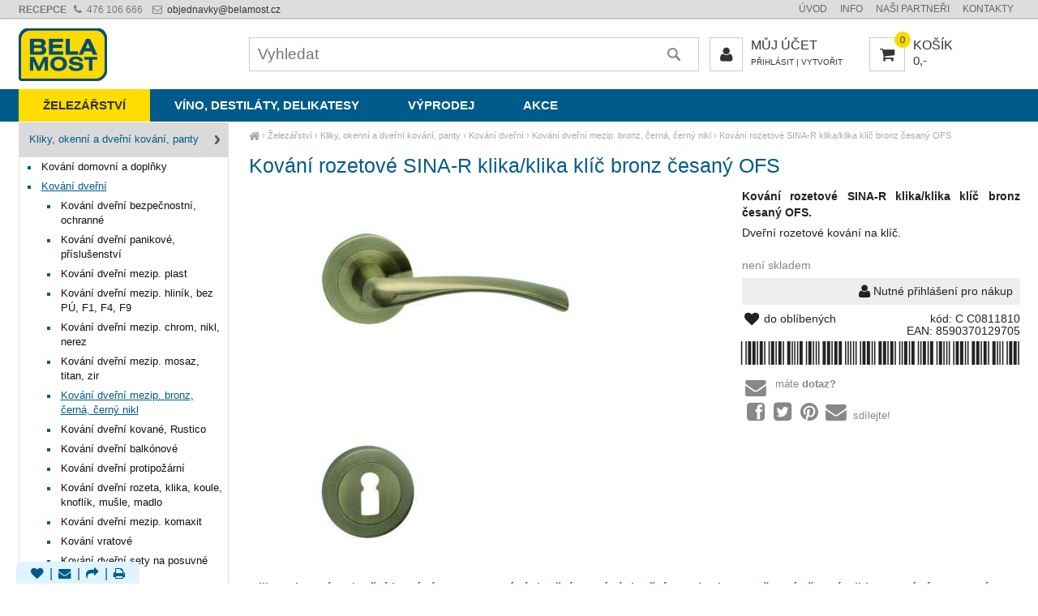

--- FILE ---
content_type: text/html; charset=UTF-8
request_url: https://belamost.cz/kovani-rozetove-sina-r-klika-klika-klic-bronz-cesany-ofs
body_size: 4099
content:
<!DOCTYPE html><html lang='cs'><head><meta charset='utf-8'><title>Kování rozetové SINA-R klika/klika klíč bronz česaný OFS - Kliky, okenní a dveřní kování, panty Kování dveřní Kování dveřní mezip. bronz, černá, černý nikl | Bela Most</title><meta name='keywords' content='kování, rozetové, sina-r, klika/klika'><meta name='description' content='Kování rozetové SINA-R klika/klika klíč bronz česaný OFS - Dveřní rozetové kování na klíč.'><meta name='author' content='Insion.cz'><meta name='robots' content='index, follow'><meta name='viewport' content='width=device-width,initial-scale=1'><link href='/style.88233.css' rel='stylesheet'><link rel='manifest' href='/manifest.json'><meta property='og:site_name' content='Bela Most'><meta property='og:description' content='Kování rozetové SINA-R klika/klika klíč bronz česaný OFS - Dveřní rozetové kování na klíč.'><meta property='og:title' content='Kování rozetové SINA-R klika/klika klíč bronz česaný OFS - Kliky, okenní a dveřní kování, panty Kování dveřní Kování dveřní mezip. bronz, černá, černý nikl'><meta property='og:url' content='https://belamost.cz/kovani-rozetove-sina-r-klika-klika-klic-bronz-cesany-ofs'><meta property='og:type' content='product'><meta property='og:image' content='https://belamost.cz/files/p/212261/20120402202641-C-C0811810.jpg'><meta property='og:image:width' content='400'><meta property='og:image:height' content='400'><link href='/favicon.ico' rel='icon'><link href='/apple-touch-icon.png' rel='apple-touch-icon'><meta name='theme-color' content='#005B8A'></head><body><div id=main><div id=cont><div id=path><a href='/' title='Velkoobchod, železářství, nářadí, nástroje, víno'><em class='fa fa-home fa-lg'> </em></a> › <a href='/zelezarstvi' title='Železářství Nákup online, objednávání zboží'>Železářství</a> › <a href='/kliky-okenni-dverni-kovani-panty' title='Kliky, okenní a dveřní kování, panty Nákup online, objednávání zboží'>Kliky, okenní a dveřní kování, panty</a> › <a href='/kovani-dverni' title='Kování dveřní Nákup online, objednávání zboží'>Kování dveřní</a> › <a href='/kovani-dverni-mezip-bronz-cerna-cerny-nikl' title='Kování dveřní mezip. bronz, černá, černý nikl Nákup online, objednávání zboží'>Kování dveřní mezip. bronz, černá, černý nikl</a> › <a class=cg href='/kovani-rozetove-sina-r-klika-klika-klic-bronz-cesany-ofs' title='Kování rozetové SINA-R klika/klika klíč bronz česaný OFS - Kování dveřní mezip. bronz, černá, černý nikl'>Kování rozetové SINA-R klika/klika klíč bronz česaný OFS </a></div><h1>Kování rozetové SINA-R klika/klika klíč bronz česaný OFS </h1><img src='/files/p/212261/20120402202641-C-C0811810.jpg' title='Kování rozetové SINA-R klika/klika klíč bronz česaný OFS' alt='Kování rozetové SINA-R klika/klika klíč bronz česaný OFS - Kliky, okenní a dveřní kování, panty Kování dveřní Kování dveřní mezip. bronz, černá, černý nikl' width='400' height='411' id=im><div class=dt><p><strong>Kování rozetové SINA-R klika/klika klíč bronz česaný OFS.</strong></p><p>Dveřní rozetové kování na klíč.</p> <br><p class=cg>není skladem</p><div class=ar><em class='fa fa-user fa-lg'></em> Nutné přihlášení pro nákup</div><span class=fr>kód: C C0811810</span><span class='cb fr ar'>EAN: 8590370129705<br><code class=barcode>*8590370129705*</code></span><div class=hand id=fav data-f='212261'><em class='fa fa-heart fa-lg fa-fw'></em><span> do oblíbených</span></div><br><div id=pob></div><br><div id=transp><br><div class='hand que'><em class='fa fa-envelope fa-fw pull-left fa-2x'></em> máte <strong>dotaz? </strong></div><br><div class="hand sl"><pre class="fa fa-facebook-square fa-fw fa-2x"></pre><pre class="fa fa-twitter-square fa-fw fa-2x"></pre><pre class="fa fa-pinterest fa-fw fa-2x"></pre><pre class="fa fa-envelope fa-fw fa-2x"></pre> sdílejte!</div><br></div></div><br class=cb><br class=cb><h2>Kliky, okenní a dveřní kování, panty Kování dveřní Kování dveřní mezip. bronz, černá, černý nikl » Kování rozetové SINA-R klika/klika klíč bronz česaný OFS</h2><br><ul><li>dveřní rozetové kování na klíč</li><li>povrch: bronz česaný</li></ul><br><p><strong>Vyobrazené foto může být pouze ilustrační.</strong></p><br class=cb><a href='/kovani-dverni-mezip-bronz-cerna-cerny-nikl' class=fr title='Kování dveřní mezip. bronz, černá, černý nikl Bela Most'><em class='fa fa-chevron-circle-left fa-lg'></em> přejít na Kování dveřní mezip. bronz, černá, černý nikl </a><br><hr><h3>Kování rozetové SINA-R klika/klika klíč bronz česaný OFS </h3><p>...také Vás může u <em>Kování rozetové SINA-R klika/klika klíč bronz česaný OFS</em> zajímat:</p><div class=it><a href='/kovani-rozetove-sina-r-klika-klika-wc-bronz-cesany-ofs' title='Kování rozetové SINA-R klika/klika WC bronz česaný OFS - Kliky, okenní a dveřní kování, panty Kování dveřní Kování dveřní mezip. bronz, černá, černý nikl'><h2>Kování rozetové SINA-R klika/klika WC bronz česaný OFS</h2><img src='/files/p/212262/._20120402202640-C-C0811830.jpg' loading=lazy alt='Kování rozetové SINA-R klika/klika WC bronz česaný OFS'><p>Dveřní rozetové kování na WC.</p></a><div>Nutné přihlášení pro nákup</div><div>kód: C C0811830, není skladem<br>EAN: 8590370129729</div></div><div class=it><a href='/kovani-rozetove-antik-r-klika-koule-vlozka-prava-bronz' title='Kování rozetové ANTIK-R klika/koule vložka PRAVÁ bronz - Kliky, okenní a dveřní kování, panty Kování dveřní Kování dveřní mezip. bronz, černá, černý nikl'><h2>Kování rozetové ANTIK-R klika/koule vložka PRAVÁ bronz</h2><img src='/files/p/193043/._SWAGL01282.jpg' loading=lazy alt='Kování rozetové ANTIK-R klika/koule vložka PRAVÁ bronz'></a><div>Nutné přihlášení pro nákup</div><div>kód: SWAGL01282, není skladem<br>EAN: 8591912041905</div></div><div class=it><a href='/kovani-rozetove-nicol-p-401-klika-klika-wc-bronz-abr' title='Kování rozetové NICOL P 401 klika/klika WC bronz ABR - Kliky, okenní a dveřní kování, panty Kování dveřní Kování dveřní mezip. bronz, černá, černý nikl'><h2>Kování rozetové NICOL P 401 klika/klika WC bronz ABR</h2><img src='/files/p/133156/._TW401WCBR.jpg' loading=lazy alt='Kování rozetové NICOL P 401 klika/klika WC bronz ABR'></a><div>Nutné přihlášení pro nákup</div><div>kód: TW401WCBR, není skladem<br>EAN: 8888803000579</div></div><div class=it><a href='/kovani-rozetove-sonia-hr-3095-5s-klika-klika-wc-cerny-mat-bs' title='Kování rozetové SONIA-HR 3095 5S klika/klika WC černý mat BS - Kliky, okenní a dveřní kování, panty Kování dveřní Kování dveřní mezip. bronz, černá, černý nikl'><h2>Kování rozetové SONIA-HR 3095 5S klika/klika WC černý mat BS</h2><img src='/files/p/207558/._20170913151842-RMSONIASWC.jpg' loading=lazy alt='Kování rozetové SONIA-HR 3095 5S klika/klika WC černý mat BS'><p>Designová řada interiérové kliky na tenkých rozetách.</p></a><div>Nutné přihlášení pro nákup</div><div>kód: RMSONIASWC, není skladem<br>EAN: 8584138277999</div></div><br class=cb></div><div id=l><ul class=m><li><a title='Kliky, okenní a dveřní kování, panty Nákup online, objednávání zboží' href='/kliky-okenni-dverni-kovani-panty' class='mark'>Kliky, okenní a dveřní kování, panty</a><ul><li><a title='Kování domovní a doplňky Nákup online, objednávání zboží' href='/kovani-domovni-doplnky'>Kování domovní a doplňky</a><li><a title='Kování dveřní Nákup online, objednávání zboží' href='/kovani-dverni' class='mark'>Kování dveřní</a><ul><li><a title='Kování dveřní bezpečnostní, ochranné Nákup online, objednávání zboží' href='/kovani-dverni-bezpecnostni-ochranne'>Kování dveřní bezpečnostní, ochranné</a><li><a title='Kování dveřní panikové, příslušenství Nákup online, objednávání zboží' href='/kovani-dverni-panikove-prislusenstvi-1389'>Kování dveřní panikové, příslušenství</a><li><a title='Kování dveřní mezip. plast Nákup online, objednávání zboží' href='/kovani-dverni-mezip-plast'>Kování dveřní mezip. plast</a><li><a title='Kování dveřní mezip. hliník, bez PÚ, F1, F4, F9 Nákup online, objednávání zboží' href='/kovani-dverni-mezip-hlinik-bez-pu-f1-f4-f9'>Kování dveřní mezip. hliník, bez PÚ, F1, F4, F9</a><li><a title='Kování dveřní mezip. chrom, nikl, nerez Nákup online, objednávání zboží' href='/kovani-dverni-mezip-chrom-nikl-nerez'>Kování dveřní mezip. chrom, nikl, nerez</a><li><a title='Kování dveřní mezip. mosaz, titan, zir Nákup online, objednávání zboží' href='/kovani-dverni-mezip-mosaz-titan-zir'>Kování dveřní mezip. mosaz, titan, zir</a><li><a title='Kování dveřní mezip. bronz, černá, černý nikl Nákup online, objednávání zboží' href='/kovani-dverni-mezip-bronz-cerna-cerny-nikl' class='mark'>Kování dveřní mezip. bronz, černá, černý nikl</a><li><a title='Kování dveřní kované, Rustico Nákup online, objednávání zboží' href='/kovani-dverni-kovane-rustico'>Kování dveřní kované, Rustico</a><li><a title='Kování dveřní balkónové Nákup online, objednávání zboží' href='/kovani-dverni-balkonove'>Kování dveřní balkónové</a><li><a title='Kování dveřní protipožární Nákup online, objednávání zboží' href='/kovani-dverni-protipozarni'>Kování dveřní protipožární</a><li><a title='Kování dveřní rozeta, klika, koule, knoflík, mušle, madlo Nákup online, objednávání zboží' href='/kovani-dverni-rozeta-klika-koule-knoflik-musle-madlo'>Kování dveřní rozeta, klika, koule, knoflík, mušle, madlo</a><li><a title='Kování dveřní mezip. komaxit Nákup online, objednávání zboží' href='/kovani-dverni-mezip-komaxit'>Kování dveřní mezip. komaxit</a><li><a title='Kování vratové Nákup online, objednávání zboží' href='/kovani-vratove'>Kování vratové</a><li><a title='Kování dveřní sety na posuvné dveře Nákup online, objednávání zboží' href='/kovani-dverni-sety-na-posuvne-dvere'>Kování dveřní sety na posuvné dveře</a><li><a title='Kování dveřní příslušenství Nákup online, objednávání zboží' href='/kovani-dverni-prislusenstvi'>Kování dveřní příslušenství</a></ul><li><a title='Petlice, zástrče, pojistné řetízky Nákup online, objednávání zboží' href='/petlice-zastrce-pojistne-retizky'>Petlice, zástrče, pojistné řetízky</a><li><a title='Uzávěry, sklapky, kování bednové Nákup online, objednávání zboží' href='/uzavery-sklapky-kovani-bednove'>Uzávěry, sklapky, kování bednové</a><li><a title='Závěsy (panty) Nákup online, objednávání zboží' href='/zavesy-panty'>Závěsy (panty)</a><li><a title='Kování okenní Nákup online, objednávání zboží' href='/kovani-okenni'>Kování okenní</a></ul><li><a title='Vložky,zámky,klíče,frézky Nákup online, objednávání zboží' href='/vlozky-zamky-klice-frezky'>Vložky,zámky,klíče,frézky</a><li><a title='Zavírače, zvedací a vázací technika Nákup online, objednávání zboží' href='/zavirace-zvedaci-vazaci-technika'>Zavírače, zvedací a vázací technika</a><li><a title='Brusivo, vrtáky, závitořezy, kartáče Nákup online, objednávání zboží' href='/brusivo-vrtaky-zavitorezy-kartace'>Brusivo, vrtáky, závitořezy, kartáče</a><li><a title='Nářadí ruční a elektrické, měřidla Nákup online, objednávání zboží' href='/naradi-rucni-elektricke-meridla'>Nářadí ruční a elektrické, měřidla</a><li><a title='Mazací, pneu a PB technika Nákup online, objednávání zboží' href='/mazaci-pneu-pb-technika'>Mazací, pneu a PB technika</a><li><a title='Pomůcky ochranné a úklidové Nákup online, objednávání zboží' href='/pomucky-ochranne-uklidove'>Pomůcky ochranné a úklidové</a><li><a title='Žebříky, manipul.technika, kolečka Nákup online, objednávání zboží' href='/zebriky-manipul-technika-kolecka'>Žebříky, manipul.technika, kolečka</a><li><a title='Zednické nářadí, zahrada, nádoby Nákup online, objednávání zboží' href='/zednicke-naradi-zahrada-nadoby'>Zednické nářadí, zahrada, nádoby</a><li><a title='Vybavení pro dům a domácnost Nákup online, objednávání zboží' href='/vybaveni-pro-dum-domacnost'>Vybavení pro dům a domácnost</a></ul></div><br class=cb></div><header><div id=top><input type=text id=ms onKeyUp="fm('/vyhledat',this)" placeholder='Vyhledat' autocomplete='off'><nav><a title='Železářství Nákup online, objednávání zboží' href='/zelezarstvi' class='mark'>Železářství </a><a title='Víno, destiláty, delikatesy' href='/vino-destilaty-delikatesy'>Víno, destiláty, delikatesy </a><a title='Výprodej' href='/vyprodej'>Výprodej </a><a title='AKCE' href='/akce'>AKCE </a></nav><div id=m><a title='Úvod Velkoobchod, železářské zboží' href='/'>Úvod</a><a title='Info Informace a rady' href='/info'>Info</a><a title='Naši partneři partnerské weby Bela Most, spolupracující firmy Bela Most, dodavatelé Bela Most' href='/nasi-partneri'>Naši partneři</a><a title='Kontakty Most, BELAMOST, jak nás najdete, Velkoobchod Jiří Puc účastník sdružení BELA MOST' href='/kontakty'>Kontakty</a></div><div id=link data-l='kovani-dverni-mezip-bronz-cerna-cerny-nikl'></div><div id=tt><strong>RECEPCE &nbsp;<em class="fa fa-phone"> </em></strong> 476 106 666 &nbsp; <a href="javascript:void(location.href='mailto:'+String.fromCharCode(111,98,106,101,100,110,97,118,107,121,64,98,101,108,97,109,111,115,116,46,99,122))"><em class="fa fa-envelope-o"> </em> objednavky<script>document.write(String.fromCharCode(64));</script>belamost.cz</a> </div><div id=buy><a href="javascript:;" title="Nákupní košík"><em class="fa fa-shopping-cart fa-lg"><span>0</span></em> košík<br><small>0,- </small></a></div><div id=opt><a href='/muj-ucet'><em class='fa fa-user' title='Můj účet Klient, Login, velkoobchodní systém belamost.cz, partnerský internetový obchod eobchod.net'></em> Můj účet</a><br><small><a href='/muj-ucet'>Přihlásit</a> | <a href='/muj-ucet/reg'>Vytvořit</a></small></div></div></header><footer><div id=u><div class=frml><p class=ac><a href="https://www.facebook.com/Bela-Most-253398138061601/" rel="noreferrer noopener"> <em class="fa fa-facebook fa-3x"> </em><br>Facebook Bela Most</a></p></div><div class=flmr><p class="fa fa-star-o fa-2x"><span>Víte, že </span></p><ul><li>jsme připravili nový eshop</li><li>je nakupování ještě rychlejší</li><li>nakoupíte také pohodlně z mobilu</li></ul></div><div class=flmr><p class="fa fa-thumbs-o-up fa-2x"><span>Pro info</span></p><br><ul><li><a class="sl hand" href="javascript:;">Sdílet stránku</a></li><li><a href="/casto-kladene-otazky-faq">F.A.Q.</a></li><li><a href="/gdpr">GDPR</a></li></ul></div><div class=flmr><p class="fa fa-info-circle fa-2x"><span>Objednávky</span></p><ul><li><em class="fa fa-phone-square fa-fw"> </em>476 106 666</li><li><a href="javascript:;" onclick="ad('/modules/question.php')"><em class="fa fa-envelope fa-fw"> </em>dotaz</a></li><li><a href="/kontakt"><em class="fa fa-user fa-fw"> </em>kontakt</a></li></ul></div><div class=flmr><p class="fa fa-home fa-2x"><span>Hlavní sekce</span></p><ul><li>Železářství</li><li>Víno a Alkohol</li><li>Výprodej</li></ul></div><br><br class=cb><br><div class="br"><a href="/oblibene"><em class="fa fa-heart"> </em> </a> | <em class="fa fa-envelope" onclick="ad('/modules/question.php')" title="Napište nám Váš dotaz"> </em> | <em class="fa fa-share sl" title="Sdílet"> </em> | <em class="fa fa-print" onclick="window.print()" title="Tisk"> </em></div><br> <a href='https://insion.cz' id=c>© 2026 Insion </a></div></footer><div id=slidebar><p class=ac><a href="/kontakty"> <em class="fa fa-info-circle fa-3x"> </em><br>Kontakty</a></p></div><div id=vis><p>Navštívené:</p><div class=vis><a href='/kovani-rozetove-sina-r-klika-klika-klic-bronz-cesany-ofs'><img src='https://belamost.cz/files/p/212261/20120402202641-C-C0811810.jpg' alt='Kování rozetové SINA-R klika/klika klíč bronz česaný OFS' title='Kování rozetové SINA-R klika/klika klíč bronz česaný OFS'><span>Kování rozetové SINA-R klika/klika klíč bronz česaný OFS</span></a></div></div><script src='/js.29371.js'></script><script src='/jsp.6254.js' async></script></body></html>